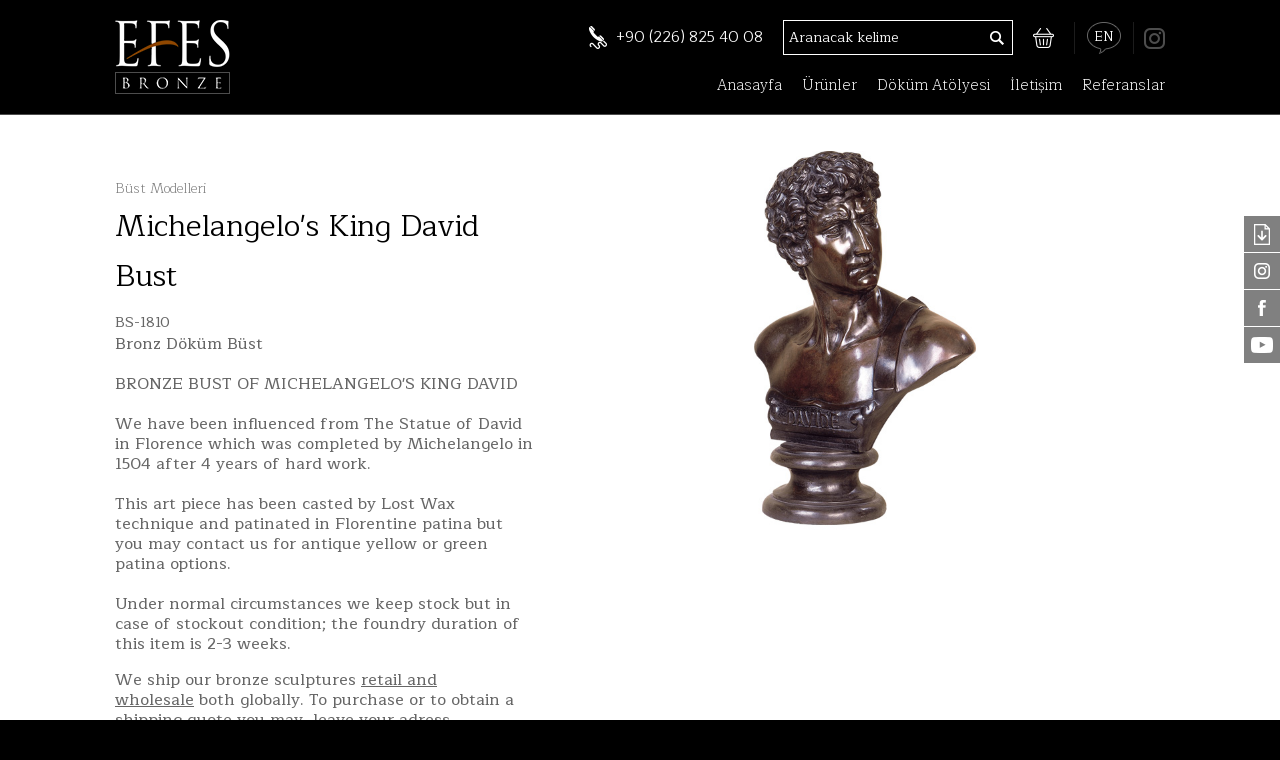

--- FILE ---
content_type: text/html; charset=utf-8
request_url: https://efesbronze.com/tr/bust-heykelleri-1/michelangelos-king-david-bust/BS-1810
body_size: 15324
content:
<!DOCTYPE html>
<html>
<head>
    <meta charset="UTF-8">
    <meta name="viewport" content="width=device-width, initial-scale=1.0, user-scalable=no" />
    <title>Bronz B&#252;st Bronz D&#246;k&#252;m Bronze Sculpture</title>
    <meta name="description" content="Bronz B&#252;st Bronz D&#246;k&#252;m Bronze Sculpture" />

    <link rel="apple-touch-icon" sizes="57x57" href="/Content/Favicon/apple-icon-57x57.png">
    <link rel="apple-touch-icon" sizes="60x60" href="/Content/Favicon/apple-icon-60x60.png">
    <link rel="apple-touch-icon" sizes="72x72" href="/Content/Favicon/apple-icon-72x72.png">
    <link rel="apple-touch-icon" sizes="76x76" href="/Content/Favicon/apple-icon-76x76.png">
    <link rel="apple-touch-icon" sizes="114x114" href="/Content/Favicon/apple-icon-114x114.png">
    <link rel="apple-touch-icon" sizes="120x120" href="/Content/Favicon/apple-icon-120x120.png">
    <link rel="apple-touch-icon" sizes="144x144" href="/Content/Favicon/apple-icon-144x144.png">
    <link rel="apple-touch-icon" sizes="152x152" href="/Content/Favicon/apple-icon-152x152.png">
    <link rel="apple-touch-icon" sizes="180x180" href="/Content/Favicon/apple-icon-180x180.png">
    <link rel="icon" type="image/png" sizes="192x192" href="/Content/Favicon/android-icon-192x192.png">
    <link rel="icon" type="image/png" sizes="32x32" href="/Content/Favicon/favicon-32x32.png">
    <link rel="icon" type="image/png" sizes="96x96" href="/Content/Favicon/favicon-96x96.png">
    <link rel="icon" type="image/png" sizes="16x16" href="/Content/Favicon/favicon-16x16.png">
    <meta name="msapplication-TileColor" content="#000">
    <meta name="msapplication-TileImage" content="/Content/Favicon/ms-icon-144x144.png">
    <meta name="theme-color" content="#000">

    <link rel="stylesheet" href="/Content/Styles/Website.css" />

    <script type="text/javascript" src="/Content/Scripts/jquery-1.8.1.min.js"></script>
    <script type="text/javascript" src="/Content/Scripts/jquery.unobtrusive-ajax.min.js"></script>
    <script type="text/javascript" src="/Content/Scripts/jquery.validate.min.js"></script>
    <script type="text/javascript" src="/Content/Scripts/jquery.validate.unobtrusive.js"></script>
    <script src="/Content/Scripts/public.js"></script>

    
    <script type="text/javascript" src="/Content/Scripts/jquery.validate.min.js"></script>
    <script type="text/javascript" src="/Content/Scripts/jquery.validate.unobtrusive.js"></script>

<script src="/Content/Other/fancybox-master/jquery.fancybox.min.js"></script>
<link href="/Content/Other/fancybox-master/jquery.fancybox.min.css" rel="stylesheet" />

    <link href="/Content/Other/owlcarousel/assets/owl.carousel.css" rel="stylesheet" />
    <link href="/Content/Other/owlcarousel/assets/owl.theme.default.css" rel="stylesheet" />
    <script src="/Content/Other/owlcarousel/owl.carousel.js"></script>
    <script src="/Content/Other/easyzoom/easyzoom.js"></script>
    <script type="text/javascript">
        $(document).ready(function () {
                $("a.zoom" + 396 + "").easyZoom();
	$(".various").fancybox({
		'transitionIn'	: 'none',
		'transitionOut'	: 'none','width':560,'height':315
	});
            var owl = $("div.owl-carousel");
            owl.owlCarousel({
                loop: true,
                nav: true,
                dots: false,
                autoplay: true,
                autoplayTimeout: 3000,
                autoplayHoverPause: true,
                autoplaySpeed:300,
                responsive: {
                    0: {
                        margin: 1,
                        items: 1
                    }
                }
            });
            $("ul.slider-thumb li").click(function (obj) {
                owl.trigger('to.owl.carousel', $(this).index());
                $("ul.slider-thumb li").removeClass("selected");
                $(this).addClass("selected");
            });
            owl.on("changed.owl.carousel", function (event) {
                $("ul.slider-thumb li").removeClass("selected");
                $("ul.slider-thumb li").eq((event.item.index) - (event.item.count / 2)).addClass("selected");
            });
            $("div.owl-carousel").on("mouseleave", function () {
                owl.trigger('play.owl.autoplay')
            });
            $("div.owl-carousel").mouseover(function () {
                owl.trigger('stop.owl.autoplay');
            });
            $("ul.slider-thumb li").eq(0).addClass("selected");
        });
    </script>

    <!--Start of Tawk.to Script-->
<script type="text/javascript">
var Tawk_API=Tawk_API||{}, Tawk_LoadStart=new Date();
(function(){
var s1=document.createElement("script"),s0=document.getElementsByTagName("script")[0];
s1.async=true;
s1.src='https://embed.tawk.to/641f48234247f20fefe7f3c8/1gsd33ip0';
s1.charset='UTF-8';
s1.setAttribute('crossorigin','*');
s0.parentNode.insertBefore(s1,s0);
})();
</script>
<!--End of Tawk.to Script-->
</head>
<body>
    <header><div class="container">
    <div class="logo"><a href="/tr"><img src="/Content/Images/logo.png" /></a></div>
    <div class="menu">
        <a class="phone" href="tel:+90 (226) 825 40 08">+90 (226) 825 40 08</a><div class="search">
            <input type="text" name="search" id="search" placeholder="Aranacak kelime" onkeypress="return tableInputKeyPress(event)" /><a href="javascript:void(0)" data-url="/tr/filter/" id="search-btn"></a>
        </div><a class="basket basket" id="basket" href="/tr/basket"><span></span></a><a href="/en" class="languages">EN</a><a href="https://www.instagram.com/efesbronze" class="social" target="_blank"><img src="http://yonetici.efesbronze.com/UploadedFiles/SocialMedia/031018061814_150x150_ins.png" /></a><nav><ul><li><a href="/tr/">Anasayfa</a></li><li class="dropdown"><a href="javascript:void;" class="dropdown">Ürünler</a><div><ul><li><a href="/tr/turk-buyukleri-heykelleri-1" data-img="http://yonetici.efesbronze.com/UploadedFiles/Products/021122044353_whatsapp-image-2022-11-02-at-164208.jpeg">Türk Büyükleri ve Efsaneleri</a></li><li><a href="/tr/hayvan-heykelleri-1" data-img="http://yonetici.efesbronze.com/UploadedFiles/Products/160418015705_hayvan.jpg">Hayvan & Vahşi Yaşam Modelleri</a></li><li><a href="/tr/bust-heykelleri-1" data-img="http://yonetici.efesbronze.com/UploadedFiles/Products/160418105549_bust.jpg">Büst Modelleri</a></li><li><a href="/tr/aydinlatma-heykel-ve-direkler-1" data-img="http://yonetici.efesbronze.com/UploadedFiles/Products/160418015804_aydinlatma.jpg">Aydınlatma Heykel ve Direkler</a></li><li><a href="/tr/sutun-1" data-img="http://yonetici.efesbronze.com/UploadedFiles/Products/160418110639_sutun.jpg">Sütun ve Kaideler</a></li><li><a href="/tr/klasik-heykelleri-1" data-img="http://yonetici.efesbronze.com/UploadedFiles/Products/160418110600_klasik.jpg">Klasik Modeller</a></li><li><a href="/tr/saksi-heykelleri-1" data-img="http://yonetici.efesbronze.com/UploadedFiles/Products/160418110613_saksi.jpg">Saksılar</a></li><li><a href="/tr/somine-heykelleri-1" data-img="http://yonetici.efesbronze.com/UploadedFiles/Products/160418110623_somine.jpg">Şömine Modelleri</a></li><li><a href="/tr/kadin-heykelleri-1" data-img="http://yonetici.efesbronze.com/UploadedFiles/Products/160418015920_kadin.jpg">Kadın Heykel Modelleri</a></li><li><a href="/tr/cesme-heykelleri-1" data-img="http://yonetici.efesbronze.com/UploadedFiles/Products/160418110513_cesme.jpg">Çeşme ve Havuz Armatürleri</a></li><li><a href="/tr/at-heykelleri-1" data-img="http://yonetici.efesbronze.com/UploadedFiles/Products/160418015510_athayvan.jpg">At Heykelleri - Doludizgin</a></li><li><a href="/tr/erkek-heykelleri-1" data-img="http://yonetici.efesbronze.com/UploadedFiles/Products/160418110538_erkek.jpg">Erkek Heykel Modelleri</a></li><li><a href="/tr/masa-heykelleri-1" data-img="http://yonetici.efesbronze.com/UploadedFiles/Products/160418020027_masa.jpg">Masa ve Sehpa Modelleri</a></li><li><a href="/tr/ataturk-1" data-img="http://yonetici.efesbronze.com/UploadedFiles/Products/160418020106_mk.jpg">Atatürk</a></li></ul><img src="http://yonetici.efesbronze.com/UploadedFiles/Products/021122044353_whatsapp-image-2022-11-02-at-164208.jpeg"/></div></li><li><a href="/tr/dokumatolyesi-4">Döküm Atölyesi</a></li><li><a href="/tr/iletisim-2">İletişim</a></li><li><a href="/tr/referanslar-3">Referanslar</a></li></ul></nav>
    </div>
    <div class="clear-both"></div>
    <div id="nav-icon" class="nav-icon"><span></span><span></span><span></span></div>
</div></header>
    <section>
<div class="container">
    <div class="product">
            <div class="slider">
                <div class="owl-carousel owl-theme"><a href="http://yonetici.efesbronze.com/UploadedFiles/ProductImages/220318115401_bs-1810.jpg" class="zoom396"><img src="http://yonetici.efesbronze.com/UploadedFiles/ProductImages/220318115401_bs-1810.jpg" /></a></div>
            </div>
        <div class="content">
            <a class="category" href="/tr/bust-heykelleri-1">B&#252;st Modelleri</a>
            <h1>Michelangelo&#39;s King David Bust</h1>
            <h2>BS-1810</h2>
            <div class="information">
                Bronz D&ouml;k&uuml;m B&uuml;st<br />
<br />
BRONZE BUST OF MICHELANGELO&#39;S KING DAVID<br />
<br />
We have been influenced from The Statue of David in Florence&nbsp;which was completed by Michelangelo in 1504 after 4 years of hard work.<br />
<br />
This art piece has been casted by Lost Wax technique and patinated in Florentine patina but you may contact us for antique yellow or green patina options.&nbsp;<br />
<br />
Under normal&nbsp;circumstances we keep stock but in case of stockout condition; the foundry duration of this item is 2-3 weeks.&nbsp;
<p>We ship our bronze sculptures&nbsp;<u>retail and wholesale</u>&nbsp;both globally. To purchase or to obtain a shipping quote you may &nbsp;leave your adress information &nbsp;with local zip code trough the contact form. &nbsp;We &nbsp;would like to ensure the best rate possible and a great shipping experience to our customers.</p>

<p>Please join us in our&nbsp;<a href="https://www.instagram.com/efesbronze/" target="instagram">instagram community</a>&nbsp;where we share the new designs, limited editions,<br />
casting images&amp;videos and various types of patina colors.</p>
<br />
<br />
&nbsp;
            </div>
            <div class="add-basket-button">
<form action="/Home/AddBasket?Length=4" data-ajax="true" data-ajax-failure="BasketHandleResponse(data)" data-ajax-method="POST" data-ajax-success="BasketHandleResponse(data)" id="Basket" method="post"><input name="__RequestVerificationToken" type="hidden" value="cge4_Wsyhk3t6sXkgnniG7SrzZdNCVxQ179t8Hln6dcI84qmq5w2026T52K2vh7XeJi_ZApL8wiTU-p1CY6i0pxiDIkgEmmXP8APDnuKA4g1" /><input data-val="true" data-val-number="The field ID must be a number." data-val-required="ID alanı gereklidir." id="ID" name="ID" type="hidden" value="160" />                    <input type="submit" class="input-button" value="TEKLİF AL" id="add-basket"><span class="basket-success">&#220;r&#252;n Başarıyla Eklendi</span>
</form>            </div>
            <div class="feature">
                <h3>&#214;zellikler</h3>
                <table><tr><td>Y&#252;kseklik</td><td>66 cm</td></tr><tr><td>Genişlik</td><td>50 cm</td></tr><tr><td>Derinlik</td><td>36 cm</td></tr><tr><td>Ağırlık</td><td>26 kg</td></tr></table>
            </div>
        </div>
        <div class="clear-both"></div>
    </div> 
    <div class="form-loading"></div>
</div></section>
    <div class="tools">
    <ul><li><a href="javascript:void;" class="catalog-form-button" style="background-image:url('/Content/Images/form.png');"></a></li><li><a href="https://www.instagram.com/efesbronze" target="_blank" style="background-image: url('http://yonetici.efesbronze.com/UploadedFiles/SocialMedia/211217032940_instagram.png');"></a></li><li><a href="https://www.facebook.com/Efes-Bronze-107525292660329/" target="_blank" style="background-image: url('http://yonetici.efesbronze.com/UploadedFiles/SocialMedia/211217032949_facebook.png');"></a></li><li><a href="https://www.youtube.com/user/efesbronzecom/videos" target="_blank" style="background-image: url('http://yonetici.efesbronze.com/UploadedFiles/SocialMedia/211217032927_youtube.png');"></a></li></ul>
    <div class="catalog-form">
        <a href="javascript:void;" class="catalog-form-button close"></a>
        <span class="title">&#220;r&#252;n Kataloğu İndir</span>
        <div class="form">
<form action="/Shared/_Tools?Length=6" class="form-horizontal" data-ajax="true" data-ajax-begin="formLoading(&#39;tools&#39;)" data-ajax-failure="HandleResponse(data,&#39;tools&#39;)" data-ajax-method="POST" data-ajax-success="HandleResponse(data,&#39;tools&#39;)" id="catalog-form" method="post" role="form"><input name="__RequestVerificationToken" type="hidden" value="dxiz9_0Vct6Dk17OxGfaCoh9STi_SqTroT1FIsi0ClGZYgqOn23V7LkamU7PfBhVAdaKgRHbetOow0HCILTdM04RJYnGwHVn9JY4D1FLwBg1" /><input data-val="true" data-val-required="Ad Soyad giriniz" id="Name" name="Name" placeholder="Ad Soyad" type="text" value="" /><input data-val="true" data-val-required="E-Posta adresini uygun biçimde giriniz." id="EMail" name="EMail" placeholder="E-Posta" type="email" value="" /><input data-val="true" data-val-regex="Geçerli bir telefon numarası giriniz." data-val-regex-pattern="^[0-9]+$" data-val-required="Telefon numaranızı giriniz" id="Phone" name="Phone" placeholder="Telefon" type="text" value="" />                <input type="submit" value="İNDİR" />
</form>            <span class="form-alert"></span>
        </div>
        <div class="form-loading"></div>
        <div class="form-success">Form Başarıyla Gönderildi.</div>
    </div>
</div>
    <!-- Yandex.Metrika counter -->
<script type="text/javascript" >
   (function(m,e,t,r,i,k,a){m[i]=m[i]||function(){(m[i].a=m[i].a||[]).push(arguments)};
   m[i].l=1*new Date();
   for (var j = 0; j < document.scripts.length; j++) {if (document.scripts[j].src === r) { return; }}
   k=e.createElement(t),a=e.getElementsByTagName(t)[0],k.async=1,k.src=r,a.parentNode.insertBefore(k,a)})
   (window, document, "script", "https://mc.yandex.ru/metrika/tag.js", "ym");

   ym(92175787, "init", {
        clickmap:true,
        trackLinks:true,
        accurateTrackBounce:true,
        webvisor:true,
        ecommerce:"dataLayer"
   });
</script>
<noscript><div><img src="https://mc.yandex.ru/watch/92175787" style="position:absolute; left:-9999px;" alt="" /></div></noscript>
<!-- /Yandex.Metrika counter -->

<html>
    <head>
        <meta http-equiv="Content-Type" content="text/html; charset=UTF-8">
    </head>
    <body>Verification: b4ffc70b91d36e19</body>
</html>



<!-- Google tag (gtag.js) -->
<script async src="https://www.googletagmanager.com/gtag/js?id=G-MK4QJRXLNV"></script>
<script>
  window.dataLayer = window.dataLayer || [];
  function gtag(){dataLayer.push(arguments);}
  gtag('js', new Date());

  gtag('config', 'G-MK4QJRXLNV');
</script>
    <div class="mobilemenumask"></div>
</body>
</html>

--- FILE ---
content_type: application/javascript
request_url: https://efesbronze.com/Content/Scripts/jquery.validate.unobtrusive.js
body_size: 14745
content:
/* NUGET: BEGIN LICENSE TEXT
*
* Microsoft grants you the right to use these script files for the sole
* purpose of either: (i) interacting through your browser with the Microsoft
* website or online service, subject to the applicable licensing or use
* terms; or (ii) using the files as included with a Microsoft product subject
* to that product's license terms. Microsoft reserves all other rights to the
* files not expressly granted by Microsoft, whether by implication, estoppel
* or otherwise. Insofar as a script file is dual licensed under GPL,
* Microsoft neither took the code under GPL nor distributes it thereunder but
* under the terms set out in this paragraph. All notices and licenses
* below are for informational purposes only.
*
* NUGET: END LICENSE TEXT */
/*!
** Unobtrusive validation support library for jQuery and jQuery Validate
** Copyright (C) Microsoft Corporation. All rights reserved.
*/
/*jslint white: true, browser: true, onevar: true, undef: true, nomen: true, eqeqeq: true, plusplus: true, bitwise: true, regexp: true, newcap: true, immed: true, strict: false */
/*global document: false, jQuery: false */
(function ($) {
var $jQval = $.validator,
adapters,
data_validation = "unobtrusiveValidation";
function setValidationValues(options, ruleName, value) {
options.rules[ruleName] = value;
if (options.message) {
options.messages[ruleName] = options.message;
}
}
function splitAndTrim(value) {
return value.replace(/^\s+|\s+$/g, "").split(/\s*,\s*/g);
}
function escapeAttributeValue(value) {
// As mentioned on http://api.jquery.com/category/selectors/
return value.replace(/([!"#$%&'()*+,./:;<=>?@\[\\\]^`{|}~])/g, "\\$1");
}
function getModelPrefix(fieldName) {
return fieldName.substr(0, fieldName.lastIndexOf(".") + 1);
}
function appendModelPrefix(value, prefix) {
if (value.indexOf("*.") === 0) {
value = value.replace("*.", prefix);
}
return value;
}
function onError(error, inputElement) {  // 'this' is the form element
var container = $(this).find("[data-valmsg-for='" + escapeAttributeValue(inputElement[0].name) + "']"),
replaceAttrValue = container.attr("data-valmsg-replace"),
replace = replaceAttrValue ? $.parseJSON(replaceAttrValue) !== false : null;
container.removeClass("field-validation-valid").addClass("field-validation-error");
error.data("unobtrusiveContainer", container);
if (replace) {
container.empty();
error.removeClass("input-validation-error").appendTo(container);
}
else {
error.hide();
}
}
function onErrors(event, validator) {  // 'this' is the form element
var container = $(this).find("[data-valmsg-summary=true]"),
list = container.find("ul");
if (list && list.length && validator.errorList.length) {
list.empty();
container.addClass("validation-summary-errors").removeClass("validation-summary-valid");
$.each(validator.errorList, function () {
$("<li />").html(this.message).appendTo(list);
});
}
}
function onSuccess(error) {  // 'this' is the form element
var container = error.data("unobtrusiveContainer"),
replaceAttrValue = container.attr("data-valmsg-replace"),
replace = replaceAttrValue ? $.parseJSON(replaceAttrValue) : null;
if (container) {
container.addClass("field-validation-valid").removeClass("field-validation-error");
error.removeData("unobtrusiveContainer");
if (replace) {
container.empty();
}
}
}
function onReset(event) {  // 'this' is the form element
var $form = $(this);
$form.data("validator").resetForm();
$form.find(".validation-summary-errors")
.addClass("validation-summary-valid")
.removeClass("validation-summary-errors");
$form.find(".field-validation-error")
.addClass("field-validation-valid")
.removeClass("field-validation-error")
.removeData("unobtrusiveContainer")
.find(">*")  // If we were using valmsg-replace, get the underlying error
.removeData("unobtrusiveContainer");
}
function validationInfo(form) {
var $form = $(form),
result = $form.data(data_validation),
onResetProxy = $.proxy(onReset, form);
if (!result) {
result = {
options: {  // options structure passed to jQuery Validate's validate() method
errorClass: "input-validation-error",
errorElement: "span",
errorPlacement: $.proxy(onError, form),
invalidHandler: $.proxy(onErrors, form),
messages: {},
rules: {},
success: $.proxy(onSuccess, form)
},
attachValidation: function () {
$form
.unbind("reset." + data_validation, onResetProxy)
.bind("reset." + data_validation, onResetProxy)
.validate(this.options);
},
validate: function () {  // a validation function that is called by unobtrusive Ajax
$form.validate();
return $form.valid();
}
};
$form.data(data_validation, result);
}
return result;
}
$jQval.unobtrusive = {
adapters: [],
parseElement: function (element, skipAttach) {
/// <summary>
/// Parses a single HTML element for unobtrusive validation attributes.
/// </summary>
/// <param name="element" domElement="true">The HTML element to be parsed.</param>
/// <param name="skipAttach" type="Boolean">[Optional] true to skip attaching the
/// validation to the form. If parsing just this single element, you should specify true.
/// If parsing several elements, you should specify false, and manually attach the validation
/// to the form when you are finished. The default is false.</param>
var $element = $(element),
form = $element.parents("form")[0],
valInfo, rules, messages;
if (!form) {  // Cannot do client-side validation without a form
return;
}
valInfo = validationInfo(form);
valInfo.options.rules[element.name] = rules = {};
valInfo.options.messages[element.name] = messages = {};
$.each(this.adapters, function () {
var prefix = "data-val-" + this.name,
message = $element.attr(prefix),
paramValues = {};
if (message !== undefined) {  // Compare against undefined, because an empty message is legal (and falsy)
prefix += "-";
$.each(this.params, function () {
paramValues[this] = $element.attr(prefix + this);
});
this.adapt({
element: element,
form: form,
message: message,
params: paramValues,
rules: rules,
messages: messages
});
}
});
$.extend(rules, { "__dummy__": true });
if (!skipAttach) {
valInfo.attachValidation();
}
},
parse: function (selector) {
/// <summary>
/// Parses all the HTML elements in the specified selector. It looks for input elements decorated
/// with the [data-val=true] attribute value and enables validation according to the data-val-*
/// attribute values.
/// </summary>
/// <param name="selector" type="String">Any valid jQuery selector.</param>
var $forms = $(selector)
.parents("form")
.andSelf()
.add($(selector).find("form"))
.filter("form");
// :input is a psuedoselector provided by jQuery which selects input and input-like elements
// combining :input with other selectors significantly decreases performance.
$(selector).find(":input").filter("[data-val=true]").each(function () {
$jQval.unobtrusive.parseElement(this, true);
});
$forms.each(function () {
var info = validationInfo(this);
if (info) {
info.attachValidation();
}
});
}
};
adapters = $jQval.unobtrusive.adapters;
adapters.add = function (adapterName, params, fn) {
/// <summary>Adds a new adapter to convert unobtrusive HTML into a jQuery Validate validation.</summary>
/// <param name="adapterName" type="String">The name of the adapter to be added. This matches the name used
/// in the data-val-nnnn HTML attribute (where nnnn is the adapter name).</param>
/// <param name="params" type="Array" optional="true">[Optional] An array of parameter names (strings) that will
/// be extracted from the data-val-nnnn-mmmm HTML attributes (where nnnn is the adapter name, and
/// mmmm is the parameter name).</param>
/// <param name="fn" type="Function">The function to call, which adapts the values from the HTML
/// attributes into jQuery Validate rules and/or messages.</param>
/// <returns type="jQuery.validator.unobtrusive.adapters" />
if (!fn) {  // Called with no params, just a function
fn = params;
params = [];
}
this.push({ name: adapterName, params: params, adapt: fn });
return this;
};
adapters.addBool = function (adapterName, ruleName) {
/// <summary>Adds a new adapter to convert unobtrusive HTML into a jQuery Validate validation, where
/// the jQuery Validate validation rule has no parameter values.</summary>
/// <param name="adapterName" type="String">The name of the adapter to be added. This matches the name used
/// in the data-val-nnnn HTML attribute (where nnnn is the adapter name).</param>
/// <param name="ruleName" type="String" optional="true">[Optional] The name of the jQuery Validate rule. If not provided, the value
/// of adapterName will be used instead.</param>
/// <returns type="jQuery.validator.unobtrusive.adapters" />
return this.add(adapterName, function (options) {
setValidationValues(options, ruleName || adapterName, true);
});
};
adapters.addMinMax = function (adapterName, minRuleName, maxRuleName, minMaxRuleName, minAttribute, maxAttribute) {
/// <summary>Adds a new adapter to convert unobtrusive HTML into a jQuery Validate validation, where
/// the jQuery Validate validation has three potential rules (one for min-only, one for max-only, and
/// one for min-and-max). The HTML parameters are expected to be named -min and -max.</summary>
/// <param name="adapterName" type="String">The name of the adapter to be added. This matches the name used
/// in the data-val-nnnn HTML attribute (where nnnn is the adapter name).</param>
/// <param name="minRuleName" type="String">The name of the jQuery Validate rule to be used when you only
/// have a minimum value.</param>
/// <param name="maxRuleName" type="String">The name of the jQuery Validate rule to be used when you only
/// have a maximum value.</param>
/// <param name="minMaxRuleName" type="String">The name of the jQuery Validate rule to be used when you
/// have both a minimum and maximum value.</param>
/// <param name="minAttribute" type="String" optional="true">[Optional] The name of the HTML attribute that
/// contains the minimum value. The default is "min".</param>
/// <param name="maxAttribute" type="String" optional="true">[Optional] The name of the HTML attribute that
/// contains the maximum value. The default is "max".</param>
/// <returns type="jQuery.validator.unobtrusive.adapters" />
return this.add(adapterName, [minAttribute || "min", maxAttribute || "max"], function (options) {
var min = options.params.min,
max = options.params.max;
if (min && max) {
setValidationValues(options, minMaxRuleName, [min, max]);
}
else if (min) {
setValidationValues(options, minRuleName, min);
}
else if (max) {
setValidationValues(options, maxRuleName, max);
}
});
};
adapters.addSingleVal = function (adapterName, attribute, ruleName) {
/// <summary>Adds a new adapter to convert unobtrusive HTML into a jQuery Validate validation, where
/// the jQuery Validate validation rule has a single value.</summary>
/// <param name="adapterName" type="String">The name of the adapter to be added. This matches the name used
/// in the data-val-nnnn HTML attribute(where nnnn is the adapter name).</param>
/// <param name="attribute" type="String">[Optional] The name of the HTML attribute that contains the value.
/// The default is "val".</param>
/// <param name="ruleName" type="String" optional="true">[Optional] The name of the jQuery Validate rule. If not provided, the value
/// of adapterName will be used instead.</param>
/// <returns type="jQuery.validator.unobtrusive.adapters" />
return this.add(adapterName, [attribute || "val"], function (options) {
setValidationValues(options, ruleName || adapterName, options.params[attribute]);
});
};
$jQval.addMethod("__dummy__", function (value, element, params) {
return true;
});
$jQval.addMethod("regex", function (value, element, params) {
var match;
if (this.optional(element)) {
return true;
}
match = new RegExp(params).exec(value);
return (match && (match.index === 0) && (match[0].length === value.length));
});
$jQval.addMethod("nonalphamin", function (value, element, nonalphamin) {
var match;
if (nonalphamin) {
match = value.match(/\W/g);
match = match && match.length >= nonalphamin;
}
return match;
});
if ($jQval.methods.extension) {
adapters.addSingleVal("accept", "mimtype");
adapters.addSingleVal("extension", "extension");
} else {
// for backward compatibility, when the 'extension' validation method does not exist, such as with versions
// of JQuery Validation plugin prior to 1.10, we should use the 'accept' method for
// validating the extension, and ignore mime-type validations as they are not supported.
adapters.addSingleVal("extension", "extension", "accept");
}
adapters.addSingleVal("regex", "pattern");
adapters.addBool("creditcard").addBool("date").addBool("digits").addBool("email").addBool("number").addBool("url");
adapters.addMinMax("length", "minlength", "maxlength", "rangelength").addMinMax("range", "min", "max", "range");
adapters.add("equalto", ["other"], function (options) {
var prefix = getModelPrefix(options.element.name),
other = options.params.other,
fullOtherName = appendModelPrefix(other, prefix),
element = $(options.form).find(":input").filter("[name='" + escapeAttributeValue(fullOtherName) + "']")[0];
setValidationValues(options, "equalTo", element);
});
adapters.add("required", function (options) {
// jQuery Validate equates "required" with "mandatory" for checkbox elements
if (options.element.tagName.toUpperCase() !== "INPUT" || options.element.type.toUpperCase() !== "CHECKBOX") {
setValidationValues(options, "required", true);
}
});
adapters.add("remote", ["url", "type", "additionalfields"], function (options) {
var value = {
url: options.params.url,
type: options.params.type || "GET",
data: {}
},
prefix = getModelPrefix(options.element.name);
$.each(splitAndTrim(options.params.additionalfields || options.element.name), function (i, fieldName) {
var paramName = appendModelPrefix(fieldName, prefix);
value.data[paramName] = function () {
return $(options.form).find(":input").filter("[name='" + escapeAttributeValue(paramName) + "']").val();
};
});
setValidationValues(options, "remote", value);
});
adapters.add("password", ["min", "nonalphamin", "regex"], function (options) {
if (options.params.min) {
setValidationValues(options, "minlength", options.params.min);
}
if (options.params.nonalphamin) {
setValidationValues(options, "nonalphamin", options.params.nonalphamin);
}
if (options.params.regex) {
setValidationValues(options, "regex", options.params.regex);
}
});
$(function () {
$jQval.unobtrusive.parse(document);
});
}(jQuery));


--- FILE ---
content_type: application/javascript
request_url: https://efesbronze.com/Content/Scripts/public.js
body_size: 4387
content:
$(document).ready(function () {
    size();
    /*Mobile Menu*/
    $('#nav-icon').click(function () {
        $(this).toggleClass("open");
        if ($("div.mobilemenumask").is(":hidden")) {
            $("div.mobilemenumask").fadeIn(100, function () { });
        } else {
            $("div.mobilemenumask").fadeOut(100, function () { });
        }
        if ($("div.menu").is(":hidden")) {
            $("div.menu").fadeIn(100, function () { });
            $("header div.menu nav").height($(window).height() - $("header").outerHeight() - $("div.search").outerHeight());
            $("div.tools").fadeOut(100, function () { });
        } else {
            $("div.menu").fadeOut(100, function () { });
            $("div.tools").fadeIn(100, function () { });
        }
    });
    $("div.mobilemenumask").click(function () {
        $('#nav-icon').click();
    });
    /*Açılır menu*/
    $("header li.dropdown").mouseover(function () {
        $(this).find("div").fadeIn(300, function () { });
        $(this).find("div").css("display", "inline-block");
    });
    $("header li.dropdown").on("mouseleave", function () {
        $(this).find("div").fadeOut(300, function () { });
    });
    $("header li.dropdown").click(function () {
        $(this).find("div").css("display", "inline-block");
    });
    $("header li.dropdown div a").mouseover(function () {
        var src = $(this).data("img");
        $("header li.dropdown div img").fadeOut(300, function () {
            $("header li.dropdown div img").attr("src", src);
            $("header li.dropdown div img").fadeIn(300, function () { });
        });
        
    });

    $("a.catalog-form-button").click(function () {
        $("div.catalog-form").toggleClass("catalog-form-open");
    });
    /*search*/
    $("#search-btn").click(function () {
        if ($("#search").val() != "") {
            window.location.replace($(this).data("url") + $("#search").val());
        }
    });
    /*header scroll*/
    $(window).scroll(function () {
        if ($("body").width() > 999) {
            if ($(this).scrollTop() > 250) {
                $("header").addClass("fixed");
                $("section").css("padding-top","115px");
            } else {
                $("header").removeClass("fixed");
                $("section").css("padding-top", "0");
            }
        } else {
            if ($(this).scrollTop() > 1) {
                $("header").addClass("fixed");
            } else {
                $("header").removeClass("fixed");
            }
        }
    });
    
}), $(window).resize(function () {
    size();

});
function formLoading(obj) {
    $("div." + obj + " div.form-loading").css("display", "block");
}
function HandleResponse(data, obj) {
    if (data.success) {
        $("div." + obj + " div.form-success").css("display", "block");
        $("div." + obj + " div.form-loading").css("display", "none");
        $("div." + obj + " div.form").css("display", "none");
        $("div." + obj + " span.form-alert").css("display", "none");
    }
    else {
        $("div." + obj + " span.form-alert").html(data.responseText);
        $("div." + obj + " span.form-alert").css("display", "block");
        $("div." + obj + " div.form-loading").css("display", "none");
        $("div." + obj + " div.form-success").css("display", "none");
    }
}
function BasketHandleResponse(data) {
    if (data.success) {
        var basketlength = data.responseText.split(',').length;
        if (basketlength > 0) {
            $("#basket").find("span").text(basketlength);
            $("#basket").addClass("basket-active");
        } else {
            $("#basket").find("span").text("");
            $("#basket").removeClass("basket-active");
        }
        $("#add-basket").css("display", "none");
        $("span.basket-success").css("display", "block");
    }
}
function size() {
    $("section").css("min-height", $(window).height() - $("header").outerHeight());
}
function tableInputKeyPress(e) {
    e = e || window.event;
    var key = e.keyCode;
    if (key == 13)
    {
        $("#search-btn").click();
    }
}
function removeBasket(id) {
    $("#BasketProducts").val($("#BasketProducts").val().replace(id, '0'));
    $("#item-" + id).css("display", "none");
}

--- FILE ---
content_type: application/javascript
request_url: https://efesbronze.com/Content/Other/easyzoom/easyzoom.js
body_size: 2939
content:
/*
 * 	Easy Zoom 1.0 - jQuery plugin
 *	written by Alen Grakalic	
 *	http://cssglobe.com/post/9711/jquery-plugin-easy-image-zoom
 *
 *	Copyright (c) 2011 Alen Grakalic (http://cssglobe.com)
 *	Dual licensed under the MIT (MIT-LICENSE.txt)
 *	and GPL (GPL-LICENSE.txt) licenses.
 *
 *	Built for jQuery library
 *	http://jquery.com
 *
 */
 
 /*
 
 Required markup sample
 
 <a href="large.jpg"><img src="small.jpg" alt=""></a>
 
 */
 
(function($) {
		  
	$.fn.easyZoom = function(options){

		var defaults = {	
			id: 'easy_zoom',
			parent: 'div.product',
			append: true,
			preload: 'Yükleniyor...',
			error: 'Resim bulunamadı.'
		}; 
		
		var obj;
		var img = new Image();
		var loaded = false;
		var found = true;
		var timeout;
		var w1,w2,h1,h2,rw,rh;
		var over = false;
		
		var options = $.extend(defaults, options);  
		
		this.each(function(){ 
				
			obj = this;	
			// works only for anchors
			var tagName = this.tagName.toLowerCase();
			if(tagName == 'a'){			   
				
				var href = $(this).attr('href');			
				img.src = href + '?' + (new Date()).getTime() + ' =' + (new Date()).getTime();
				$(img).error(function(){ found = false; })												
				img.onload = function(){ 									
					loaded = true;	
					img.onload=function(){};
				};	
				
				$(this)
					.css('cursor','crosshair')
					.click(function(e){ e.preventDefault(); })
					.mouseover(function(e){ start(e); })
					.mouseout(function(){ hide(); })		
					.mousemove(function(e){ move(e); })			
			};
			
		});
		
		function start(e){
			hide();			
			var zoom = $('<div id="'+ options.id +'">'+ options.preload +'</div>');
			if(options.append) { zoom.appendTo(options.parent) } else { zoom.prependTo(options.parent) };
			if(!found){
				error();
			} else {
				if(loaded){
					show(e);
				} else {
					loop(e);
				};				
			};			
		};
		
		function loop(e){
			if(loaded){
				show(e);
				clearTimeout(timeout);
			} else {
				timeout = setTimeout(function(){loop(e)},200);
			};
		};
		
		function show(e){
			over = true;
			$(img).css({'position':'absolute','top':'0','left':'0'});
			$('#'+ options.id).html('').append(img);			
			w1 = $('img', obj).width();
			h1 = $('img', obj).height();
			w2 = $('#'+ options.id).width();
			h2 = $('#'+ options.id).height();
			w3 = $(img).width();
			h3 = $(img).height();	
			w4 = $(img).width() - w2;
			h4 = $(img).height() - h2;	
			rw = w4/w1;
			rh = h4/h1;
			move(e);
		};
		
		function hide(){
			over = false;
			$('#'+ options.id).remove();
		};
		
		function error(){
			$('#'+ options.id).html(options.error);
		};
		
		function move(e){
			if(over){
				// target image movement
				var p = $('img',obj).offset();
				var pl = e.pageX - p.left;
				var pt = e.pageY - p.top;	
				var xl = pl*rw;
				var xt = pt*rh;
				xl = (xl>w4) ? w4 : xl;
				xt = (xt>h4) ? h4 : xt;	
				$('#'+ options.id + ' img').css({'left':xl*(-1),'top':xt*(-1)});
			};
		};
	
	};

})(jQuery);
